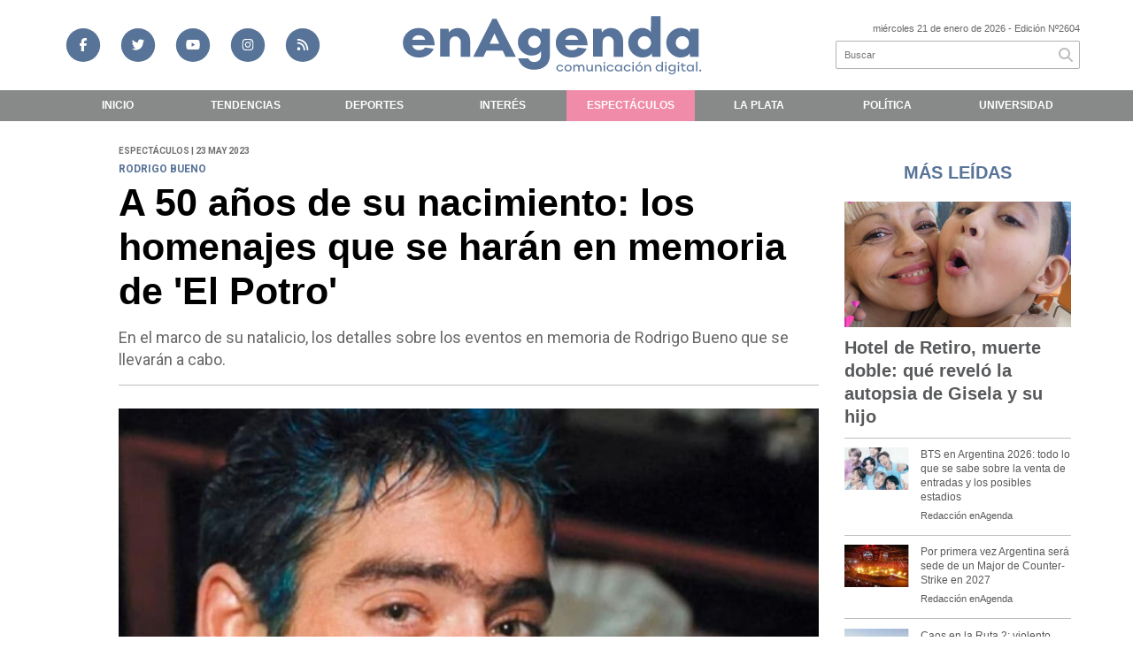

--- FILE ---
content_type: text/html; charset=utf-8
request_url: https://enagenda.com.ar/nota/12728/a-50-anos-de-su-nacimiento-los-homenajes-que-se-haran-en-memoria-de-039-el-potro-039/
body_size: 18965
content:
<!doctype html>
<html class="no-js" lang="es">

<head>
<script async src="https://www.googletagmanager.com/gtag/js?id=G-RSY67JWQVN"></script>
<script>
  window.dataLayer = window.dataLayer || [];
  function gtag(){dataLayer.push(arguments);}
  gtag('js', new Date());
  gtag('config', 'G-RSY67JWQVN');
  gtag('config', 'UA-131429203-63');
</script>
<base href="https://enagenda.com.ar/">
<meta charset="utf-8">
<meta name="viewport"	 content="width=device-width , initial-scale=1, user-scalable=yes, minimum-scale=0.5, maximum-scale=2.0">
<meta name="language" content="es_ES"/>
<meta name="format-detection" content="telephone=no">
<meta name="generator" content="Vork.com.ar 2.0" />
<meta name="robots"	 content="index, follow" />
<meta itemprop="description" name="description" content="En el marco de su natalicio, los detalles sobre los eventos en memoria de Rodrigo Bueno que se llevarán a cabo." />
<meta itemprop="keywords" name="keywords"content="A, 50, años, de, su, nacimiento:, los, homenajes, que, se, harán, en, memoria, de, &#039;El, Potro&#039;" />


<!-- Twitter Card data -->
<meta name="twitter:card" content="summary">
<meta name="twitter:site" content="@@EnAgenda_">
<meta name="twitter:title" content="A 50 años de su nacimiento: los homenajes que se harán en memoria de &#039;El Potro&#039; - En Agenda">
<meta name="twitter:description" content="En el marco de su natalicio, los detalles sobre los eventos en memoria de Rodrigo Bueno que se llevarán a cabo.">
<meta name="twitter:creator" content="@@EnAgenda_">
<meta name="twitter:image" content="https://enagenda.com.ar/uploads/noticias/2/2023/05/feda171280a35e6c2debec943ae61c1be7ec0632.jpg">

<!-- Open Graph data -->
<meta property="og:title" content="A 50 años de su nacimiento: los homenajes que se harán en memoria de &#039;El Potro&#039; - En Agenda" />
<meta property="og:type" content="article" />
<meta property="og:url" content="https://enagenda.com.ar/nota/12728/a-50-anos-de-su-nacimiento-los-homenajes-que-se-haran-en-memoria-de-039-el-potro-039/" />
<meta property="og:image" content="https://enagenda.com.ar/uploads/noticias/2/2023/05/feda171280a35e6c2debec943ae61c1be7ec0632.jpg" />
<meta property="og:description" content="En el marco de su natalicio, los detalles sobre los eventos en memoria de Rodrigo Bueno que se llevarán a cabo." />
<meta property="og:site_name" content="En Agenda" />
<meta property="og:locale" content="es_LA" />

<meta name="news_keywords" content="A, 50, años, de, su, nacimiento:, los, homenajes, que, se, harán, en, memoria, de, &#039;El, Potro&#039;" />
<meta property="article:tag" content="A, 50, años, de, su, nacimiento:, los, homenajes, que, se, harán, en, memoria, de, &#039;El, Potro&#039;">
<meta property="article:section" content="Espectáculos">
<link rel="canonical" href="https://enagenda.com.ar/nota/12728/a-50-anos-de-su-nacimiento-los-homenajes-que-se-haran-en-memoria-de-039-el-potro-039/">
<link rel="author" href="./humans.txt" />
<link rel="shortcut icon" href="./uploads/cliente/favicon/20201027115912_favicon-enagenda.png" type="image/png">
<link rel="apple-touch-icon-precomposed" href="./uploads/cliente/touch-icons/apple-touch-icon-precomposed/20201027115912_favicon-enagenda.png">
<link rel="apple-touch-icon-precomposed" sizes="72x72" href="./uploads/cliente/touch-icons/apple-touch-icon-72x72-precomposed/20201027115912_favicon-enagenda.png">
<link rel="apple-touch-icon-precomposed" sizes="76x76" href="./uploads/cliente/touch-icons/apple-touch-icon-76x76-precomposed/20201027115912_favicon-enagenda.png">
<link rel="apple-touch-icon-precomposed" sizes="114x114" href="./uploads/cliente/touch-icons/apple-touch-icon-114x114-precomposed/20201027115912_favicon-enagenda.png">
<link rel="apple-touch-icon-precomposed" sizes="120x120" href="./uploads/cliente/touch-icons/apple-touch-icon-120x120-precomposed/20201027115912_favicon-enagenda.png">
<link rel="apple-touch-icon-precomposed" sizes="152x152" href="./uploads/cliente/touch-icons/apple-touch-icon-152x152-precomposed/20201027115912_favicon-enagenda.png">
<link rel="apple-touch-icon-precomposed" sizes="144x144" href="./uploads/cliente/touch-icons/apple-touch-icon-144x144-precomposed/20201027115912_favicon-enagenda.png">
<link rel="apple-touch-icon" href="./uploads/cliente/touch-icons/touch-icon-192x192/20201027115912_favicon-enagenda.png">
<link rel="stylesheet" href="./style/style_1747170231.min.css"> 
<link href="https://fonts.googleapis.com/css?family=noto+sans:regular,700" rel="stylesheet">
<link href="https://fonts.googleapis.com/css?family=Roboto:regular,700" rel="stylesheet">

 <style>
/*	@font-face {
	font-family: "";
	src: url("");
	}
	.ftitulo{
		font-family: '';
	}*/
 .ftitulo{ font-family: noto sans, sans-serif; }
 .ftitulo.bold, .ftitulo .bold{ font-weight: 700; }
 .fparrafo{ font-family: Roboto, sans-serif; }
 </style>
  <link rel="stylesheet" href="./js/owlcarousel/assets/owl.carousel.min_1747170804.min.css"> 
	<link rel="stylesheet" href="./js/owlcarousel/assets/owl.theme.default.min_1747170806.min.css"> 
<script src="https://code.jquery.com/jquery-3.3.1.js"  integrity="sha256-2Kok7MbOyxpgUVvAk/HJ2jigOSYS2auK4Pfzbm7uH60="  crossorigin="anonymous"></script>
<title>A 50 años de su nacimiento: los homenajes que se harán en memoria de &#039;El Potro&#039; - En Agenda</title>
<meta http-equiv="refresh" content="1800 ">

<link rel="stylesheet" href="./style/selection-sharer_1747170230.min.css"> 

		<link rel="amphtml" href="https://enagenda.com.ar/amp/12728/a-50-anos-de-su-nacimiento-los-homenajes-que-se-haran-en-memoria-de-039-el-potro-039/">
	

	<script type="application/ld+json">
	{
	  "@context": "http://schema.org",
	  "@type": "NewsArticle",
	  "mainEntityOfPage": {
	    "@type": "WebPage",
	    "@id": "https://enagenda.com.ar/nota/12728/a-50-anos-de-su-nacimiento-los-homenajes-que-se-haran-en-memoria-de-039-el-potro-039/"
	  },
	  "articleSection" : "Espectáculos",
	  "headline": "A 50 años de su nacimiento: los homenajes que se harán en memoria de &#039;El Potro&#039; - En Agenda",
	  "image": [
	    "https://enagenda.com.ar/uploads/noticias/2/2023/05/feda171280a35e6c2debec943ae61c1be7ec0632.jpg"
	   ],
	  "datePublished": "2026-01-21T06:35:24-03:00",
	   "publisher": {
	      "@type": "Organization",
	      "name": "	https://enagenda.com.ar/nota/12728/a-50-anos-de-su-nacimiento-los-homenajes-que-se-haran-en-memoria-de-039-el-potro-039/",
	      "logo": {
	        "@type": "ImageObject",
	        "url": "	",
	        "width": 214,
	        "height": 60
	      },
		"description": "En el marco de su natalicio, los detalles sobre los eventos en memoria de Rodrigo Bueno que se llevarán a cabo."
		}
	}
	</script>
</head>
<!--                            
                               ====                         
                            =========                       
                        ====        ===                     
                     ====    +++++   ====                   
                   ===    ++++++++++   ===                  
                   ===   ++++++++++++    ===                
                    ===    +++++++++    ======              
                     ===    +++++     ==========            
                      ====        =====       ====    
                        ===    =====     +++    ====  
                        =========     ++++++++    ==== 
                        =======     ++++++++++++    ===
                      =========    +++++++++++++++    ===
                   =====     ====    +++++++++++++    ====
               ======         ====    ++++++++++      ====
            ======     ++++     ===    ++++++      ======
          =====      ++++++++    ====           ======
         ====     ++++++++++++    ====        ======
        ====     ++++++++++++++     ====   ======
        =====    +++++++++++++++    ===========
         ====    +++++++++++++     ========
          ====    ++++++++++       =====
           ====     ++++++       ======
            ====     +++       ======
             ====           ======
              ====        ======
               =====   =======
                ===========
                 ========            
                                                                        
 
 =============================================================================
 diseño y programación
 http://www.vork.com.ar
 info@vork.com.ar
 
 -->
<body class="bgbody nota">

<section class="ftitulo">
	<header class="d-none d-md-block" id="header_vorknews">
		<div class="boxed auto pl10 pr10 pt15 pb15">
			<div class="row">
				<div class="col-sm-4 equalheight tal modulo_redes_sociales align-middle">
					<div class="w100p">
						<div class="links_redes_sociales">
			<a class="dib" href="https://www.facebook.com/En-Agenda-112251283978026" target="_blank" title="facebook de en agenda">
		<span class="fa-stack fa-md mr dib">
		  <i class="fas cprincipal fa-circle fa-stack-2x"></i>
		  <i class="fab cwhite csecundario  fa-facebook-f fa-stack-1x fz15"></i>
		</span>
	</a>
	
		<a class="dib" href="https://twitter.com/EnAgenda_" target="_blank" title="twitter de en agenda">
		<span class="fa-stack fa-md mr dib">
		  <i class="fas cprincipal fa-circle fa-stack-2x"></i>
		  <i class="fab cwhite csecundario  fa-twitter fa-stack-1x fz15"></i>
		</span>
	</a>
	
		<a class="dib" href="https://www.youtube.com/channel/UCJW4f0-_p-TI4BBY-ybMIvg?view_as=subscriber" target="_blank" title="youtube de en agenda">
		<span class="fa-stack fa-md mr dib">
		  <i class="fas cprincipal fa-circle fa-stack-2x"></i>
		  <i class="fab cwhite csecundario  fa-youtube fa-stack-1x fz15"></i>
		</span>
	</a>
	
		<a class="dib" href="https://www.instagram.com/enagenda_/" target="_blank" title="instagram de en agenda"> 
		<span class="fa-stack fa-md mr dib">
		  <i class="fas cprincipal fa-circle fa-stack-2x"></i>
		  <i class="fab cwhite csecundario  fa-instagram fa-stack-1x fz15"></i>
		</span>
	</a>
	
		<a class="dib" href="./rss" target="_blank">
		<span class="fa-stack fa-md mr dib">
		  <i class="fas cprincipal fa-circle fa-stack-2x"></i>
		  <i class="fa cwhite csecundario fa-rss fa-stack-1x fz15"></i>
		</span>
	</a>
	</div>
					</div>
				</div>
				<!-- <div class="col-md-3 tac equalheight modulo_clima d-none d-md-flex">
					<div class="middle_magic">
						<div>
													</div>
					</div>
				</div> -->
				<div class="col-sm-5 equalheight modulo_logo">
					<div class="w100p vertical-center horizontal-center">
						<a href="./" class="db mr50" id="logo"><img src="./uploads/cliente/marca/20230621150121_en-agenda-logo-ok.svg" width="350" class="db auto" alt="En Agenda" ></a>
					</div>
				</div>
				<div class="col-sm-3 equalheight modulo_buscador align-middle">
					<div class="vertical-center">
						<div class="tar pb3p pt3p w100p">
							<div class="fz11 lh18 tar ctext mb5">
								<span class="capitalize">miércoles 21 de enero de 2026</span>  - Edición Nº2604							</div>
							<div id="search" class="">
	<form action="./resultados/" class="posr"  method="get" novalidate="novalidate" class="form-buscador">
		<input type="text" placeholder="Buscar" class="fz11 ftitulo bgwhite p9" name="q" required="required" style="color: rgb(153, 153, 153);"><a href="javascript:;" class="posa top right mr8 mt5 ctextlight" id="boton-buscador"><i class="fa fa-search"></i></a>
	</form>
</div>



<script>
$(function() {
	var form = $('.form-buscador');

	form.each(function(index) {
		$(this).vorkForm({
			sendMethod:   "submit",             			submitButton: "#boton-buscador", 			onErrors: function(m) {
			}
		});
	});
});
</script>
						</div>
					</div>
				</div>
			</div>
		</div>
		<div class="bggrismenu">
			
<nav id="menu_header_vorknews" class="ftitulo fz12 ttu lh35 lsn tac auto boxed">
	<ul class="lsn">
		<div class="row around-xs ml0 mr0">
			<li class="col-xs">
				<a class="tdn cwhite bold btn-principal db hover_menu bggrismenu  "   href="./">Inicio</a>
			</li>
						<li class="col-xs menu-dropdown " style="white-space: nowrap;">
				<a  class=" tdn cwhite btn-principal bold db hover_menu bggrismenu "  href="./seccion/tendencias/">Tendencias</a>
									<ul class="lsn dn z999">
												<li class="hover_menu bggrismenu">
							<a href="./seccion/tendencias/streaming"  class="tdn cwhite bold db btn-secundario">Streaming</a>
						</li>
												<li class="hover_menu bggrismenu">
							<a href="./seccion/tendencias/musica"  class="tdn cwhite bold db btn-secundario">Música</a>
						</li>
												<li class="hover_menu bggrismenu">
							<a href="./seccion/tendencias/tecno"  class="tdn cwhite bold db btn-secundario">Tecno</a>
						</li>
												<li class="hover_menu bggrismenu">
							<a href="./seccion/tendencias/peliculas-y-series"  class="tdn cwhite bold db btn-secundario">Películas y series</a>
						</li>
												<li class="hover_menu bggrismenu">
							<a href="./seccion/tendencias/viral"  class="tdn cwhite bold db btn-secundario">Viral</a>
						</li>
											</ul>
								</li>

						<li class="col-xs " style="white-space: nowrap;">
				<a  class=" tdn cwhite btn-principal bold db hover_menu bggrismenu "  href="./seccion/deportes/">Deportes</a>
							</li>

						<li class="col-xs " style="white-space: nowrap;">
				<a  class=" tdn cwhite btn-principal bold db hover_menu bggrismenu "  href="./seccion/interes/">Interés</a>
							</li>

						<li class="col-xs " style="white-space: nowrap;">
				<a  class=" tdn cwhite btn-principal bold db hover_menu bggrismenu active"  href="./seccion/espectaculos/">Espectáculos</a>
							</li>

						<li class="col-xs " style="white-space: nowrap;">
				<a  class=" tdn cwhite btn-principal bold db hover_menu bggrismenu "  href="./seccion/la-plata/">La Plata</a>
							</li>

						<li class="col-xs menu-dropdown " style="white-space: nowrap;">
				<a  class=" tdn cwhite btn-principal bold db hover_menu bggrismenu "  href="./seccion/politica/">Política</a>
									<ul class="lsn dn z999">
												<li class="hover_menu bggrismenu">
							<a href="./seccion/politica/nacional"  class="tdn cwhite bold db btn-secundario">Nacional</a>
						</li>
												<li class="hover_menu bggrismenu">
							<a href="./seccion/politica/provincia"  class="tdn cwhite bold db btn-secundario">Provincia</a>
						</li>
												<li class="hover_menu bggrismenu">
							<a href="./seccion/politica/internacional"  class="tdn cwhite bold db btn-secundario">Internacional</a>
						</li>
												<li class="hover_menu bggrismenu">
							<a href="./seccion/politica/data"  class="tdn cwhite bold db btn-secundario">Data</a>
						</li>
											</ul>
								</li>

						<li class="col-xs " style="white-space: nowrap;">
				<a  class=" tdn cwhite btn-principal bold db hover_menu bggrismenu "  href="./seccion/universidad/">Universidad</a>
							</li>

						<!-- <li class="col-xs" style="white-space: nowrap;">
				<a class="tdn cwhite bold btn-principal db hover_menu bgsecundario pl8   "   href="./quienes-somos/" >Quienes Somos</a>
			</li> -->
		</div>
	</ul>
</nav>
<script>
 $(document).ready(function() {
	 $("#menu_header_vorknews .menu-dropdown > a").click(function(e){
			e.preventDefault();
		});
 })
</script>
		</div>
	</header>
<div class="w100p z9999 db dn-md" id="menu_header_fixed">
	<div class="barra_muestra_menu p10 bgwhite">
		<div class="row middle-xs">
			<a href="./" class="col-xs tal logo-botonera">
				<img src="./uploads/cliente/logo_botonera/20230614100803_en-agenda-logo-ok.svg" alt="" class="ml10" style="height: 39px;" >
			</a>

			<div class="col-3 dn dn-lg">
				<div id="search" class="">
	<form action="./resultados/" class="posr"  method="get" novalidate="novalidate" class="form-buscador">
		<input type="text" placeholder="Buscar" class="fz11 ftitulo bgwhite p9" name="q" required="required" style="color: rgb(153, 153, 153);"><a href="javascript:;" class="posa top right mr8 mt5 ctextlight" id="boton-buscador"><i class="fa fa-search"></i></a>
	</form>
</div>



<script>
$(function() {
	var form = $('.form-buscador');

	form.each(function(index) {
		$(this).vorkForm({
			sendMethod:   "submit",             			submitButton: "#boton-buscador", 			onErrors: function(m) {
			}
		});
	});
});
</script>
			</div>

			<div class="col-3 tar ftitulo cwhite pr10 fz11 dn">
				21/1/26			</div>

			<a href="javascript:;" class="dib muestra_menu col tar last-xs">
				<i class="fa fa-bars fa-2x cprincipal"></i>
			</a>
		</div>

		<nav class="menu-mobile fz12 ttu lh35 lsn tac posa left dn bggrismenu">
			<ul class="lsn">
				<li class="db">
					<a class="tdn cwhite btn-principal bold dib hover_menu w100p pl3p bggrismenu bgprincipal-hover  "  href="./">Inicio</a>
				</li>
									<li class="db menu-dropdown ">
						<a class="tdn cwhite bold btn-principal dib hover_menu w100p pl3p bggrismenu bgprincipal-hover "   href="./seccion/tendencias/"><span class="more">+</span> Tendencias</a>
													<ul class="lsn p0 dn">
																<li class="hover_menu bggrismenu pl20">
									<a href="./seccion/tendencias/streaming" class="tdn w100p pl3p bold cwhite db  btn-secundario">Streaming</a>
								</li>
																<li class="hover_menu bggrismenu pl20">
									<a href="./seccion/tendencias/musica" class="tdn w100p pl3p bold cwhite db  btn-secundario">Música</a>
								</li>
																<li class="hover_menu bggrismenu pl20">
									<a href="./seccion/tendencias/tecno" class="tdn w100p pl3p bold cwhite db  btn-secundario">Tecno</a>
								</li>
																<li class="hover_menu bggrismenu pl20">
									<a href="./seccion/tendencias/peliculas-y-series" class="tdn w100p pl3p bold cwhite db  btn-secundario">Películas y series</a>
								</li>
																<li class="hover_menu bggrismenu pl20">
									<a href="./seccion/tendencias/viral" class="tdn w100p pl3p bold cwhite db  btn-secundario">Viral</a>
								</li>
															</ul>
												</li>
									<li class="db ">
						<a class="tdn cwhite bold btn-principal dib hover_menu w100p pl3p bggrismenu bgprincipal-hover "   href="./seccion/deportes/">Deportes</a>
											</li>
									<li class="db ">
						<a class="tdn cwhite bold btn-principal dib hover_menu w100p pl3p bggrismenu bgprincipal-hover "   href="./seccion/interes/">Interés</a>
											</li>
									<li class="db ">
						<a class="tdn cwhite bold btn-principal dib hover_menu w100p pl3p bggrismenu bgprincipal-hover active"   href="./seccion/espectaculos/">Espectáculos</a>
											</li>
									<li class="db ">
						<a class="tdn cwhite bold btn-principal dib hover_menu w100p pl3p bggrismenu bgprincipal-hover "   href="./seccion/la-plata/">La Plata</a>
											</li>
									<li class="db menu-dropdown ">
						<a class="tdn cwhite bold btn-principal dib hover_menu w100p pl3p bggrismenu bgprincipal-hover "   href="./seccion/politica/"><span class="more">+</span> Política</a>
													<ul class="lsn p0 dn">
																<li class="hover_menu bggrismenu pl20">
									<a href="./seccion/politica/nacional" class="tdn w100p pl3p bold cwhite db  btn-secundario">Nacional</a>
								</li>
																<li class="hover_menu bggrismenu pl20">
									<a href="./seccion/politica/provincia" class="tdn w100p pl3p bold cwhite db  btn-secundario">Provincia</a>
								</li>
																<li class="hover_menu bggrismenu pl20">
									<a href="./seccion/politica/internacional" class="tdn w100p pl3p bold cwhite db  btn-secundario">Internacional</a>
								</li>
																<li class="hover_menu bggrismenu pl20">
									<a href="./seccion/politica/data" class="tdn w100p pl3p bold cwhite db  btn-secundario">Data</a>
								</li>
															</ul>
												</li>
									<li class="db ">
						<a class="tdn cwhite bold btn-principal dib hover_menu w100p pl3p bggrismenu bgprincipal-hover "   href="./seccion/universidad/">Universidad</a>
											</li>
								<!-- <li class="db">
					<a class="tdn cwhite btn-principal bold dib hover_menu w100p pl3p bggrismenu bgprincipal-hover  "  href="./quienes-somos/">Quienes somos</a>
				</li> -->
				<li class="db bggrismenu search-container">
					<div id="search-mobile" class="p5 dn">
						<form action="./resultados/" class="posr"  method="get" class="form-buscador" novalidate="novalidate">
							<input type="text" placeholder="Buscar" class="fz11 ftitulo bgwhite p9 bdn" name="q" required="required" style="color: rgb(153, 153, 153);"><a href="javascript:;" class="posa top right mr8 ctextlight" id="boton-buscador"><i class="fa fa-search"></i></a>
						</form>
					</div>

				</li>
			</ul>
		</nav>
	</div>
</div>
<script>
 $(document).ready(function() {
	 $(".menu-mobile .menu-dropdown > a").click(function(e){
			e.preventDefault();
			$(".menu-mobile>ul>li").not(".menu-dropdown, .search-container").slideToggle();
			$(this).siblings("ul").slideToggle();

			var text = $(this).find(".more").text();
			$(this).find(".more").text(
				text == "+" ? "-" : "+"
			);
		});
 })
</script>
<div class="bgcaja boxed auto">
	<section id="main" class="pb20">
		<div class="row">
			<div id="columna-noticia-1" class="col-12 col-md-9">
								<div class="row pb3p">
					<div class="pt3p pb3p col-offset-0 col-md-offset-1 col-12 col-md-11 nota-encabezado">
						<h4 class="fparrafo clightgrey bold fz10 lh15 ttu mb5">Espectáculos | 23 may 2023</h4>
						<h3 class="fparrafo csecundario fz12 lh16 ttu mb5"><b>rodrigo bueno</b></h3>
						<h1 class="ftitulo ctitle cblack fz43 mb15 bold lh50">A 50 años de su nacimiento: los homenajes que se harán en memoria de &#039;El Potro&#039;</h1>
						<h2 class="fparrafo ctext fz18 lh25">En el marco de su natalicio, los detalles sobre los eventos en memoria de Rodrigo Bueno que se llevarán a cabo.</h2>
						<hr class="mt2p bdb bdtextlight">
					</div>
											<div class="col-offset-0 col-md-offset-1 col-12 col-md-11">
							<div class="owl-carousel owl-theme carousel-nota">
																							    <div class="item">
										<img src="./uploads/noticias/5/2023/05/feda171280a35e6c2debec943ae61c1be7ec0632.jpg" class="maw100pc" alt="">
																			</div>
															</div>
						</div>
										<!-- TAGS -->
										<div class="col-12 col-md-10 col-md-offset-2 fz10 lh12">
						<div class="bdb bdtextlight tar mb8 pt8 pb8">
							<div class="sharethis-inline-share-buttons"></div>
						</div>
					</div>
				</div>
								<div class="row">
					<div class="col-12 col-md-2 fparrafo fz10 lh14 posr ctext columnista">
											</div>
					<div class="col-12 col-md-10 fparrafo ctext fz16 lh28 mb20">
						<div class="wysiwyg mb15">
															<p>Por: <b class="cprincipal">Sofía Rodríguez Ruiz</b></p>
														<p>&nbsp;</p>

<p><span style="font-size:18px;">Este mi&eacute;rcoles 24 de mayo se celebrar&aacute;n <strong>50 a&ntilde;os del nacimiento de&nbsp;Rodrigo Bueno</strong>. Para la ocasi&oacute;n, en memoria del querid&iacute;simo e hist&oacute;rico artista, varios homenajes se llevar&aacute;n a cabo para recordarlo.</span></p>

<p>&nbsp;</p>

<p><span style="font-size:16px;"><strong>&#39;Rodrigo Iluminado&#39;</strong>, es uno de los primeros homenajes&nbsp;que se realizar&aacute;n en memoria del cuartetero. En este caso, la iniciativa estar&aacute; a cargo del club&nbsp;<strong>Belgrano y tendra lugar en su C&oacute;rdoba natal, m&aacute;s espec&iacute;ficamente&nbsp;en el &#39;Gigante de Alberdi&#39;</strong><em> (Estadio Julio C&eacute;sar Villagra)</em><strong>&nbsp;el pr&oacute;ximo 24 de mayo.&nbsp;</strong></span></p>

<p>&nbsp;</p>

<p><span style="font-size:16px;">En el imponente homenaje que se realizar&aacute; en el marco del aniversario 50 del nacimiento de Rodrigo Bueno,&nbsp;<strong>Belgrano Cultura junto a Grupo Octubre</strong>, inugurar&aacute;n durante la jornada una estatua realizada por el artista Alejandro Marmo.</span></p>

<p>&nbsp;</p>

<p><img src="https://cdn.eldoce.tv/sites/default/files/styles/site_nota_slider_preview/public/Rodrigo%20Iluminado.jpeg?itok=_eGKGnEf" /></p>

<p>&nbsp;</p>

<p><span style="font-size:16px;">El evento se realizar&aacute; en la entrada de la Popular Pirata del estadio Julio C&eacute;sar Villagra, sobre la calle Arturo Orgaz, de manera gratuita y abierta a todo el p&uacute;blico. Tambi&eacute;n contar&aacute; con una&nbsp;<strong>exhibici&oacute;n&nbsp;de camisetas, m&uacute;sica en vivo a cargo de <em>Mili Escuti Dj y Chingolo</em></strong></span><span style="font-size:16px;"><strong>, un puesto de serigraf&iacute;a en el que se podr&aacute; estampar la imagen de Rodrigo.</strong></span></p>

<p>&nbsp;</p>

<blockquote class="instagram-media" data-instgrm-captioned="" data-instgrm-permalink="https://www.instagram.com/p/CslwVVstT8y/?utm_source=ig_embed&amp;utm_campaign=loading" data-instgrm-version="14" style=" background:#FFF; border:0; border-radius:3px; box-shadow:0 0 1px 0 rgba(0,0,0,0.5),0 1px 10px 0 rgba(0,0,0,0.15); margin: 1px; max-width:540px; min-width:326px; padding:0; width:99.375%; width:-webkit-calc(100% - 2px); width:calc(100% - 2px);">
<div style="padding:16px;">
<div style=" display: flex; flex-direction: row; align-items: center;">
<div style="background-color: #F4F4F4; border-radius: 50%; flex-grow: 0; height: 40px; margin-right: 14px; width: 40px;">&nbsp;</div>

<div style="display: flex; flex-direction: column; flex-grow: 1; justify-content: center;">
<div style=" background-color: #F4F4F4; border-radius: 4px; flex-grow: 0; height: 14px; margin-bottom: 6px; width: 100px;">&nbsp;</div>

<div style=" background-color: #F4F4F4; border-radius: 4px; flex-grow: 0; height: 14px; width: 60px;">&nbsp;</div>
</div>
</div>

<div style="padding: 19% 0;">&nbsp;</div>

<div style="display:block; height:50px; margin:0 auto 12px; width:50px;"><a href="https://www.instagram.com/p/CslwVVstT8y/?utm_source=ig_embed&amp;utm_campaign=loading" style=" background:#FFFFFF; line-height:0; padding:0 0; text-align:center; text-decoration:none; width:100%;" target="_blank"><svg height="50px" version="1.1" viewbox="0 0 60 60" width="50px" xmlns="https://www.w3.org/2000/svg" xmlns:xlink="https://www.w3.org/1999/xlink"><g fill="none" fill-rule="evenodd" stroke="none" stroke-width="1"><g fill="#000000" transform="translate(-511.000000, -20.000000)"><g><path d="M556.869,30.41 C554.814,30.41 553.148,32.076 553.148,34.131 C553.148,36.186 554.814,37.852 556.869,37.852 C558.924,37.852 560.59,36.186 560.59,34.131 C560.59,32.076 558.924,30.41 556.869,30.41 M541,60.657 C535.114,60.657 530.342,55.887 530.342,50 C530.342,44.114 535.114,39.342 541,39.342 C546.887,39.342 551.658,44.114 551.658,50 C551.658,55.887 546.887,60.657 541,60.657 M541,33.886 C532.1,33.886 524.886,41.1 524.886,50 C524.886,58.899 532.1,66.113 541,66.113 C549.9,66.113 557.115,58.899 557.115,50 C557.115,41.1 549.9,33.886 541,33.886 M565.378,62.101 C565.244,65.022 564.756,66.606 564.346,67.663 C563.803,69.06 563.154,70.057 562.106,71.106 C561.058,72.155 560.06,72.803 558.662,73.347 C557.607,73.757 556.021,74.244 553.102,74.378 C549.944,74.521 548.997,74.552 541,74.552 C533.003,74.552 532.056,74.521 528.898,74.378 C525.979,74.244 524.393,73.757 523.338,73.347 C521.94,72.803 520.942,72.155 519.894,71.106 C518.846,70.057 518.197,69.06 517.654,67.663 C517.244,66.606 516.755,65.022 516.623,62.101 C516.479,58.943 516.448,57.996 516.448,50 C516.448,42.003 516.479,41.056 516.623,37.899 C516.755,34.978 517.244,33.391 517.654,32.338 C518.197,30.938 518.846,29.942 519.894,28.894 C520.942,27.846 521.94,27.196 523.338,26.654 C524.393,26.244 525.979,25.756 528.898,25.623 C532.057,25.479 533.004,25.448 541,25.448 C548.997,25.448 549.943,25.479 553.102,25.623 C556.021,25.756 557.607,26.244 558.662,26.654 C560.06,27.196 561.058,27.846 562.106,28.894 C563.154,29.942 563.803,30.938 564.346,32.338 C564.756,33.391 565.244,34.978 565.378,37.899 C565.522,41.056 565.552,42.003 565.552,50 C565.552,57.996 565.522,58.943 565.378,62.101 M570.82,37.631 C570.674,34.438 570.167,32.258 569.425,30.349 C568.659,28.377 567.633,26.702 565.965,25.035 C564.297,23.368 562.623,22.342 560.652,21.575 C558.743,20.834 556.562,20.326 553.369,20.18 C550.169,20.033 549.148,20 541,20 C532.853,20 531.831,20.033 528.631,20.18 C525.438,20.326 523.257,20.834 521.349,21.575 C519.376,22.342 517.703,23.368 516.035,25.035 C514.368,26.702 513.342,28.377 512.574,30.349 C511.834,32.258 511.326,34.438 511.181,37.631 C511.035,40.831 511,41.851 511,50 C511,58.147 511.035,59.17 511.181,62.369 C511.326,65.562 511.834,67.743 512.574,69.651 C513.342,71.625 514.368,73.296 516.035,74.965 C517.703,76.634 519.376,77.658 521.349,78.425 C523.257,79.167 525.438,79.673 528.631,79.82 C531.831,79.965 532.853,80.001 541,80.001 C549.148,80.001 550.169,79.965 553.369,79.82 C556.562,79.673 558.743,79.167 560.652,78.425 C562.623,77.658 564.297,76.634 565.965,74.965 C567.633,73.296 568.659,71.625 569.425,69.651 C570.167,67.743 570.674,65.562 570.82,62.369 C570.966,59.17 571,58.147 571,50 C571,41.851 570.966,40.831 570.82,37.631"></path></g></g></g></svg></a></div>

<div style="padding-top: 8px;">
<div style=" color:#3897f0; font-family:Arial,sans-serif; font-size:14px; font-style:normal; font-weight:550; line-height:18px;"><a href="https://www.instagram.com/p/CslwVVstT8y/?utm_source=ig_embed&amp;utm_campaign=loading" style=" background:#FFFFFF; line-height:0; padding:0 0; text-align:center; text-decoration:none; width:100%;" target="_blank">Ver esta publicaci&oacute;n en Instagram</a></div>
</div>

<div style="padding: 12.5% 0;">&nbsp;</div>

<div style="display: flex; flex-direction: row; margin-bottom: 14px; align-items: center;">
<div>
<div style="background-color: #F4F4F4; border-radius: 50%; height: 12.5px; width: 12.5px; transform: translateX(0px) translateY(7px);">&nbsp;</div>

<div style="background-color: #F4F4F4; height: 12.5px; transform: rotate(-45deg) translateX(3px) translateY(1px); width: 12.5px; flex-grow: 0; margin-right: 14px; margin-left: 2px;">&nbsp;</div>

<div style="background-color: #F4F4F4; border-radius: 50%; height: 12.5px; width: 12.5px; transform: translateX(9px) translateY(-18px);">&nbsp;</div>
</div>

<div style="margin-left: 8px;">
<div style=" background-color: #F4F4F4; border-radius: 50%; flex-grow: 0; height: 20px; width: 20px;">&nbsp;</div>

<div style=" width: 0; height: 0; border-top: 2px solid transparent; border-left: 6px solid #f4f4f4; border-bottom: 2px solid transparent; transform: translateX(16px) translateY(-4px) rotate(30deg)">&nbsp;</div>
</div>

<div style="margin-left: auto;">
<div style=" width: 0px; border-top: 8px solid #F4F4F4; border-right: 8px solid transparent; transform: translateY(16px);">&nbsp;</div>

<div style=" background-color: #F4F4F4; flex-grow: 0; height: 12px; width: 16px; transform: translateY(-4px);">&nbsp;</div>

<div style=" width: 0; height: 0; border-top: 8px solid #F4F4F4; border-left: 8px solid transparent; transform: translateY(-4px) translateX(8px);">&nbsp;</div>
</div>
</div>

<div style="display: flex; flex-direction: column; flex-grow: 1; justify-content: center; margin-bottom: 24px;">
<div style=" background-color: #F4F4F4; border-radius: 4px; flex-grow: 0; height: 14px; margin-bottom: 6px; width: 224px;">&nbsp;</div>

<div style=" background-color: #F4F4F4; border-radius: 4px; flex-grow: 0; height: 14px; width: 144px;">&nbsp;</div>
</div>

<p style=" color:#c9c8cd; font-family:Arial,sans-serif; font-size:14px; line-height:17px; margin-bottom:0; margin-top:8px; overflow:hidden; padding:8px 0 7px; text-align:center; text-overflow:ellipsis; white-space:nowrap;"><a href="https://www.instagram.com/p/CslwVVstT8y/?utm_source=ig_embed&amp;utm_campaign=loading" style=" color:#c9c8cd; font-family:Arial,sans-serif; font-size:14px; font-style:normal; font-weight:normal; line-height:17px; text-decoration:none;" target="_blank">Una publicaci&oacute;n compartida por Club Atlético Belgrano (@clubatleticobelgrano)</a></p>
</div>
</blockquote>
<script async src="//www.instagram.com/embed.js"></script>

<p>&nbsp;</p>

<hr />
<p><span style="font-size:16px;">Otro de los eventos anunciados, es un show organizado por los ex m&uacute;sicos del cuartetero. Se trata de los artistas que lo acompa&ntilde;aron y que formaban parte de la banda original.</span></p>

<p>&nbsp;</p>

<blockquote class="instagram-media" data-instgrm-captioned="" data-instgrm-permalink="https://www.instagram.com/p/CrhQeLQr_NU/?utm_source=ig_embed&amp;utm_campaign=loading" data-instgrm-version="14" style=" background:#FFF; border:0; border-radius:3px; box-shadow:0 0 1px 0 rgba(0,0,0,0.5),0 1px 10px 0 rgba(0,0,0,0.15); margin: 1px; max-width:540px; min-width:326px; padding:0; width:99.375%; width:-webkit-calc(100% - 2px); width:calc(100% - 2px);">
<div style="padding:16px;">
<div style=" display: flex; flex-direction: row; align-items: center;">
<div style="background-color: #F4F4F4; border-radius: 50%; flex-grow: 0; height: 40px; margin-right: 14px; width: 40px;">&nbsp;</div>

<div style="display: flex; flex-direction: column; flex-grow: 1; justify-content: center;">
<div style=" background-color: #F4F4F4; border-radius: 4px; flex-grow: 0; height: 14px; margin-bottom: 6px; width: 100px;">&nbsp;</div>

<div style=" background-color: #F4F4F4; border-radius: 4px; flex-grow: 0; height: 14px; width: 60px;">&nbsp;</div>
</div>
</div>

<div style="padding: 19% 0;">&nbsp;</div>

<div style="display:block; height:50px; margin:0 auto 12px; width:50px;"><a href="https://www.instagram.com/p/CrhQeLQr_NU/?utm_source=ig_embed&amp;utm_campaign=loading" style=" background:#FFFFFF; line-height:0; padding:0 0; text-align:center; text-decoration:none; width:100%;" target="_blank"><svg height="50px" version="1.1" viewbox="0 0 60 60" width="50px" xmlns="https://www.w3.org/2000/svg" xmlns:xlink="https://www.w3.org/1999/xlink"><g fill="none" fill-rule="evenodd" stroke="none" stroke-width="1"><g fill="#000000" transform="translate(-511.000000, -20.000000)"><g><path d="M556.869,30.41 C554.814,30.41 553.148,32.076 553.148,34.131 C553.148,36.186 554.814,37.852 556.869,37.852 C558.924,37.852 560.59,36.186 560.59,34.131 C560.59,32.076 558.924,30.41 556.869,30.41 M541,60.657 C535.114,60.657 530.342,55.887 530.342,50 C530.342,44.114 535.114,39.342 541,39.342 C546.887,39.342 551.658,44.114 551.658,50 C551.658,55.887 546.887,60.657 541,60.657 M541,33.886 C532.1,33.886 524.886,41.1 524.886,50 C524.886,58.899 532.1,66.113 541,66.113 C549.9,66.113 557.115,58.899 557.115,50 C557.115,41.1 549.9,33.886 541,33.886 M565.378,62.101 C565.244,65.022 564.756,66.606 564.346,67.663 C563.803,69.06 563.154,70.057 562.106,71.106 C561.058,72.155 560.06,72.803 558.662,73.347 C557.607,73.757 556.021,74.244 553.102,74.378 C549.944,74.521 548.997,74.552 541,74.552 C533.003,74.552 532.056,74.521 528.898,74.378 C525.979,74.244 524.393,73.757 523.338,73.347 C521.94,72.803 520.942,72.155 519.894,71.106 C518.846,70.057 518.197,69.06 517.654,67.663 C517.244,66.606 516.755,65.022 516.623,62.101 C516.479,58.943 516.448,57.996 516.448,50 C516.448,42.003 516.479,41.056 516.623,37.899 C516.755,34.978 517.244,33.391 517.654,32.338 C518.197,30.938 518.846,29.942 519.894,28.894 C520.942,27.846 521.94,27.196 523.338,26.654 C524.393,26.244 525.979,25.756 528.898,25.623 C532.057,25.479 533.004,25.448 541,25.448 C548.997,25.448 549.943,25.479 553.102,25.623 C556.021,25.756 557.607,26.244 558.662,26.654 C560.06,27.196 561.058,27.846 562.106,28.894 C563.154,29.942 563.803,30.938 564.346,32.338 C564.756,33.391 565.244,34.978 565.378,37.899 C565.522,41.056 565.552,42.003 565.552,50 C565.552,57.996 565.522,58.943 565.378,62.101 M570.82,37.631 C570.674,34.438 570.167,32.258 569.425,30.349 C568.659,28.377 567.633,26.702 565.965,25.035 C564.297,23.368 562.623,22.342 560.652,21.575 C558.743,20.834 556.562,20.326 553.369,20.18 C550.169,20.033 549.148,20 541,20 C532.853,20 531.831,20.033 528.631,20.18 C525.438,20.326 523.257,20.834 521.349,21.575 C519.376,22.342 517.703,23.368 516.035,25.035 C514.368,26.702 513.342,28.377 512.574,30.349 C511.834,32.258 511.326,34.438 511.181,37.631 C511.035,40.831 511,41.851 511,50 C511,58.147 511.035,59.17 511.181,62.369 C511.326,65.562 511.834,67.743 512.574,69.651 C513.342,71.625 514.368,73.296 516.035,74.965 C517.703,76.634 519.376,77.658 521.349,78.425 C523.257,79.167 525.438,79.673 528.631,79.82 C531.831,79.965 532.853,80.001 541,80.001 C549.148,80.001 550.169,79.965 553.369,79.82 C556.562,79.673 558.743,79.167 560.652,78.425 C562.623,77.658 564.297,76.634 565.965,74.965 C567.633,73.296 568.659,71.625 569.425,69.651 C570.167,67.743 570.674,65.562 570.82,62.369 C570.966,59.17 571,58.147 571,50 C571,41.851 570.966,40.831 570.82,37.631"></path></g></g></g></svg></a></div>

<div style="padding-top: 8px;">
<div style=" color:#3897f0; font-family:Arial,sans-serif; font-size:14px; font-style:normal; font-weight:550; line-height:18px;"><a href="https://www.instagram.com/p/CrhQeLQr_NU/?utm_source=ig_embed&amp;utm_campaign=loading" style=" background:#FFFFFF; line-height:0; padding:0 0; text-align:center; text-decoration:none; width:100%;" target="_blank">Ver esta publicaci&oacute;n en Instagram</a></div>
</div>

<div style="padding: 12.5% 0;">&nbsp;</div>

<div style="display: flex; flex-direction: row; margin-bottom: 14px; align-items: center;">
<div>
<div style="background-color: #F4F4F4; border-radius: 50%; height: 12.5px; width: 12.5px; transform: translateX(0px) translateY(7px);">&nbsp;</div>

<div style="background-color: #F4F4F4; height: 12.5px; transform: rotate(-45deg) translateX(3px) translateY(1px); width: 12.5px; flex-grow: 0; margin-right: 14px; margin-left: 2px;">&nbsp;</div>

<div style="background-color: #F4F4F4; border-radius: 50%; height: 12.5px; width: 12.5px; transform: translateX(9px) translateY(-18px);">&nbsp;</div>
</div>

<div style="margin-left: 8px;">
<div style=" background-color: #F4F4F4; border-radius: 50%; flex-grow: 0; height: 20px; width: 20px;">&nbsp;</div>

<div style=" width: 0; height: 0; border-top: 2px solid transparent; border-left: 6px solid #f4f4f4; border-bottom: 2px solid transparent; transform: translateX(16px) translateY(-4px) rotate(30deg)">&nbsp;</div>
</div>

<div style="margin-left: auto;">
<div style=" width: 0px; border-top: 8px solid #F4F4F4; border-right: 8px solid transparent; transform: translateY(16px);">&nbsp;</div>

<div style=" background-color: #F4F4F4; flex-grow: 0; height: 12px; width: 16px; transform: translateY(-4px);">&nbsp;</div>

<div style=" width: 0; height: 0; border-top: 8px solid #F4F4F4; border-left: 8px solid transparent; transform: translateY(-4px) translateX(8px);">&nbsp;</div>
</div>
</div>

<div style="display: flex; flex-direction: column; flex-grow: 1; justify-content: center; margin-bottom: 24px;">
<div style=" background-color: #F4F4F4; border-radius: 4px; flex-grow: 0; height: 14px; margin-bottom: 6px; width: 224px;">&nbsp;</div>

<div style=" background-color: #F4F4F4; border-radius: 4px; flex-grow: 0; height: 14px; width: 144px;">&nbsp;</div>
</div>

<p style=" color:#c9c8cd; font-family:Arial,sans-serif; font-size:14px; line-height:17px; margin-bottom:0; margin-top:8px; overflow:hidden; padding:8px 0 7px; text-align:center; text-overflow:ellipsis; white-space:nowrap;"><a href="https://www.instagram.com/p/CrhQeLQr_NU/?utm_source=ig_embed&amp;utm_campaign=loading" style=" color:#c9c8cd; font-family:Arial,sans-serif; font-size:14px; font-style:normal; font-weight:normal; line-height:17px; text-decoration:none;" target="_blank">Una publicaci&oacute;n compartida por los m&uacute;sicos de rodrigo (@losmusicosderodrigo)</a></p>
</div>
</blockquote>

<p><script async src="//www.instagram.com/embed.js"></script></p>

<p>&nbsp;</p>

<p><span style="font-size:16px;">El evento tambi&eacute;n fue confirmado por el conductor <strong>&#39;Tota Santill&aacute;n&#39;,</strong> quien fue uno de los hist&oacute;ricos presentadores del fallecido artista.&nbsp;Adem&aacute;s, inform&oacute; que como parte de este homenaje habr&aacute; artistas invitados. Entre los que dir&aacute;n presente se encuentran&nbsp;<strong>El Polaco,&nbsp;Flor Vigna, Sebasti&aacute;n Mendoza, Rom&aacute;n del Original Alkala, Mart&iacute;n Bossi, Alejandra Romero y Walter Encina.</strong></span></p>

<p>&nbsp;</p>

<p><span style="font-size:16px;">El homenaje se realizar&aacute; este jueves 25&nbsp;en <em><strong>Skylab </strong>(Av. Juan B. Justo #1477, Palermo),</em> d&oacute;nde los m&uacute;sicos se reunir&aacute;n en vivo por primera vez.</span></p>

<p>&nbsp;</p>

<p><span style="font-size:16px;"><img alt="" src="/vadmin/js/ckeditor/../../../uploads/ckeditor/2023/05/20230523135748_sin-titulo.png" style="width: 500px; height: 874px;" /></span></p>

<p>&nbsp;</p>

<p><span style="font-size:16px;">De esta forma, llevar&aacute;n a cabo un show &uacute;nico, ya que desde el fallecimiento de &#39;El Potro&#39; en&nbsp; el a&ntilde;o 2000 no volvieron a tocar en vivo. Ahora, se reunir&aacute;n para hacer un recorrido de las mejores canciones del cordob&eacute;s en un show muy especial.&nbsp;<strong>&nbsp;&nbsp;</strong></span></p>						</div>
						<div id="modulo_banners_bajo_noticia" class="">
</div>							<section id="facebook_comments">
				<span class="ctitulo fz22 bold ftitulo lh36 mb15">OPINÁ, DEJÁ TU COMENTARIO:</span>
		<div class="fb-comments" data-href="https://enagenda.com.ar/nota/12728/a-50-anos-de-su-nacimiento-los-homenajes-que-se-haran-en-memoria-de-039-el-potro-039/" data-width="auto" data-num-posts="7"></div>
	</section>
												<span class="ctitulo fz22 bold ftitulo lh36 mt3p dib ttu mb15">Más Noticias</span>
						<section id="mas-noticias" class="pt2p">
							<article class="noticia-18 bdb bdtextlight pb2p mb4p has_image ">
	<a href="./nota/30581/conicet-confirmo-una-crisis-cloacal-que-afecta-al-rio-de-la-plata-y-a-berisso/" class="db">
		<div class="row">
							<div class="col-12 col-md-3 mb10">
					<figure class="posr">
						<div class="ovh">
							<img src="./uploads/noticias/3/2026/01/20260120185010_verano-punta-lara-rio-la-plata-2jpg.jpg" class="d-block d-md-none" alt="Conicet confirmó una crisis cloacal que afecta al Río de la Plata y a Berisso">
							<img src="./uploads/noticias/4/2026/01/20260120185010_verano-punta-lara-rio-la-plata-2jpg.jpg" class="d-none d-md-block" alt="Conicet confirmó una crisis cloacal que afecta al Río de la Plata y a Berisso">
						</div>
					</figure>
				</div>
						<div class="col-12 col-md-9 mb10">
				<h3 class="fparrafo cprincipal fz11 lh20 ttu bold"><b>riesgo</b></h3>
				<h2 class="ftitulo bold ctitle fz22 lh30">Conicet confirmó una crisis cloacal que afecta al Río de la Plata y a Berisso</h2>
			</div>
		</div>
	</a>
</article>
<article class="noticia-18 bdb bdtextlight pb2p mb4p has_image ">
	<a href="./nota/30580/incendio-en-un-descampado-cerca-del-parque-pereyra-iraola-genero-alarma-vecinal/" class="db">
		<div class="row">
							<div class="col-12 col-md-3 mb10">
					<figure class="posr">
						<div class="ovh">
							<img src="./uploads/noticias/3/2026/01/20260120173612_screenshot-15.jpg" class="d-block d-md-none" alt="Incendio en un descampado cerca del Parque Pereyra Iraola generó alarma vecinal">
							<img src="./uploads/noticias/4/2026/01/20260120173612_screenshot-15.jpg" class="d-none d-md-block" alt="Incendio en un descampado cerca del Parque Pereyra Iraola generó alarma vecinal">
						</div>
					</figure>
				</div>
						<div class="col-12 col-md-9 mb10">
				<h3 class="fparrafo cprincipal fz11 lh20 ttu bold"><b>Incendio</b></h3>
				<h2 class="ftitulo bold ctitle fz22 lh30">Incendio en un descampado cerca del Parque Pereyra Iraola generó alarma vecinal</h2>
			</div>
		</div>
	</a>
</article>
<article class="noticia-18 bdb bdtextlight pb2p mb4p has_image ">
	<a href="./nota/30579/me-parecio-una-porqueria-german-daffunchio-de-las-pelotas-disparo-sin-filtro-contra-soda-stereo/" class="db">
		<div class="row">
							<div class="col-12 col-md-3 mb10">
					<figure class="posr">
						<div class="ovh">
							<img src="./uploads/noticias/3/2026/01/20260120171047_blanco-rosa-neon-foto-palmeras-club-miniatura-de-youtube-2026-01-20t171018-647.jpg" class="d-block d-md-none" alt="“Me pareció una porquería”: Germán Daffunchio de Las Pelotas disparó sin filtro contra Soda Stereo">
							<img src="./uploads/noticias/4/2026/01/20260120171047_blanco-rosa-neon-foto-palmeras-club-miniatura-de-youtube-2026-01-20t171018-647.jpg" class="d-none d-md-block" alt="“Me pareció una porquería”: Germán Daffunchio de Las Pelotas disparó sin filtro contra Soda Stereo">
						</div>
					</figure>
				</div>
						<div class="col-12 col-md-9 mb10">
				<h3 class="fparrafo cprincipal fz11 lh20 ttu bold"><b>Intrusos en el Rock</b></h3>
				<h2 class="ftitulo bold ctitle fz22 lh30">“Me pareció una porquería”: Germán Daffunchio de Las Pelotas disparó sin filtro contra Soda Stereo</h2>
			</div>
		</div>
	</a>
</article>
<article class="noticia-18 bdb bdtextlight pb2p mb4p has_image ">
	<a href="./nota/30565/alerta-sanitaria-por-el-avance-de-la-gripe-h3n2-se-duplicaron-los-casos/" class="db">
		<div class="row">
							<div class="col-12 col-md-3 mb10">
					<figure class="posr">
						<div class="ovh">
							<img src="./uploads/noticias/3/2026/01/20260120133546_o-1765533373.jpg" class="d-block d-md-none" alt="Alerta sanitaria por el avance de la gripe H3N2: se duplicaron los casos">
							<img src="./uploads/noticias/4/2026/01/20260120133546_o-1765533373.jpg" class="d-none d-md-block" alt="Alerta sanitaria por el avance de la gripe H3N2: se duplicaron los casos">
						</div>
					</figure>
				</div>
						<div class="col-12 col-md-9 mb10">
				<h3 class="fparrafo cprincipal fz11 lh20 ttu bold"><b>alerta</b></h3>
				<h2 class="ftitulo bold ctitle fz22 lh30">Alerta sanitaria por el avance de la gripe H3N2: se duplicaron los casos</h2>
			</div>
		</div>
	</a>
</article>
<article class="noticia-18 bdb bdtextlight pb2p mb4p has_image ">
	<a href="./nota/30571/susto-camino-a-la-costa-una-avioneta-tuvo-que-aterrizar-de-emergencia-en-plena-ruta/" class="db">
		<div class="row">
							<div class="col-12 col-md-3 mb10">
					<figure class="posr">
						<div class="ovh">
							<img src="./uploads/noticias/3/2026/01/8e14b06fd62e2f2ab4c0e7daac23a9ed330200e1.jpg" class="d-block d-md-none" alt="Susto camino a la Costa: una avioneta tuvo que aterrizar de emergencia en plena ruta">
							<img src="./uploads/noticias/4/2026/01/8e14b06fd62e2f2ab4c0e7daac23a9ed330200e1.jpg" class="d-none d-md-block" alt="Susto camino a la Costa: una avioneta tuvo que aterrizar de emergencia en plena ruta">
						</div>
					</figure>
				</div>
						<div class="col-12 col-md-9 mb10">
				<h3 class="fparrafo cprincipal fz11 lh20 ttu bold"><b>provincia</b></h3>
				<h2 class="ftitulo bold ctitle fz22 lh30">Susto camino a la Costa: una avioneta tuvo que aterrizar de emergencia en plena ruta</h2>
			</div>
		</div>
	</a>
</article>
<article class="noticia-18 bdb bdtextlight pb2p mb4p has_image ">
	<a href="./nota/30562/anmat-sanciono-a-54-droguerias-incluidas-firmas-de-la-plata-y-ensenada/" class="db">
		<div class="row">
							<div class="col-12 col-md-3 mb10">
					<figure class="posr">
						<div class="ovh">
							<img src="./uploads/noticias/3/2026/01/20260120132039_anmat-landing-home-1.jpg" class="d-block d-md-none" alt="ANMAT sancionó a 54 droguerías, incluidas firmas de La Plata y Ensenada">
							<img src="./uploads/noticias/4/2026/01/20260120132039_anmat-landing-home-1.jpg" class="d-none d-md-block" alt="ANMAT sancionó a 54 droguerías, incluidas firmas de La Plata y Ensenada">
						</div>
					</figure>
				</div>
						<div class="col-12 col-md-9 mb10">
				<h3 class="fparrafo cprincipal fz11 lh20 ttu bold"><b>inhabilitación</b></h3>
				<h2 class="ftitulo bold ctitle fz22 lh30">ANMAT sancionó a 54 droguerías, incluidas firmas de La Plata y Ensenada</h2>
			</div>
		</div>
	</a>
</article>
						</section>
						<script data-ad-client="ca-pub-3167215752743355" async src="https://pagead2.googlesyndication.com/pagead/js/adsbygoogle.js"></script>
						<div id="modulo_banners_bajo_relacionadas" class="">
<div class="banner mb15 m730x120">
            <img src="./uploads/banners/20201117003316_gif-publica-aca-3.gif" class="">
                </div>
<script>
  $(function(){
    gtag('event', 'Display Banner', {
      'event_category': 'nota',
      'event_label': 'PUBLICA ACA 730x120'
    });
  });
</script>
</div>						<div id="modulo_banners_bajo_comentarios" class="">
</div>					</div>
				</div>
			</div>
			<div id="columna-noticia-2" class="col-12 col-md-3 mt-md-20">
				<aside>
		<script type="text/javascript" src="js/encuestas.js"></script>
		<section id="encuestas" class="mb10 tac">
			<div id='encuesta' class=""></div>
		</section>
		<div id="modulo_banners_bajo_encuesta" class="">
</div></aside>
				<aside id="notas_mas_leidas" class="bgwhite p10 mb15 mt15">
    <h1 class="ttu tac cprincipal bold fz20 lh26 mb10">MÁS LEÍDAS</h1>
    <article class="noticia-12g pb4p pt4p has_image ">
	<a href="./nota/30496/hotel-de-retiro-muerte-doble-que-revelo-la-autopsia-de-gisela-y-su-hijo/">
		<figure class="posr mb10">
			<div class="ovh">
				<img src="./uploads/noticias/3/2026/01/20260119074340_20260119-073940.jpg" alt="Hotel de Retiro, muerte doble: qué reveló la autopsia de Gisela y su hijo" class="z9">
			</div>
		</figure>
		<div>
			<h2 class="ftitulo bold ctitle fz20 lh26">Hotel de Retiro, muerte doble: qué reveló la autopsia de Gisela y su hijo</h2>
		</div>
		<div class="clear"></div>
	</a>
</article>
    <article class="noticia-12 bdt bdtextlight pb4p pt4p has_image ">
	<a href="./nota/30547/bts-en-argentina-2026-todo-lo-que-se-sabe-sobre-la-venta-de-entradas-y-los-posibles-estadios/" class="db">
		<div class="row">
			<figure class="col-4 posr">
				<div class="ovh">
					<img src="./uploads/noticias/4/2026/01/f685dac04dfbc5686c5c076e896aaa1ff7091344.jpg" alt="BTS en Argentina 2026: todo lo que se sabe sobre la venta de entradas y los posibles estadios" class="z9">
				</div>
			</figure>
			<div class="pl4 col-8">
				<h4 class="ftitulo ctitle fz12 lh16">BTS en Argentina 2026: todo lo que se sabe sobre la venta de entradas y los posibles estadios</h4>
				<span class="fz11 ctitle">Redacción enAgenda</span>
			</div>

		</div>
	</a>
</article>
<article class="noticia-12 bdt bdtextlight pb4p pt4p has_image ">
	<a href="./nota/30452/por-primera-vez-argentina-sera-sede-de-un-major-de-counter-strike-en-2027/" class="db">
		<div class="row">
			<figure class="col-4 posr">
				<div class="ovh">
					<img src="./uploads/noticias/4/2026/01/2079dc22263c179aec229f8a710b0483c0737e6a.jpg" alt="Por primera vez Argentina será sede de un Major de Counter-Strike en 2027" class="z9">
				</div>
			</figure>
			<div class="pl4 col-8">
				<h4 class="ftitulo ctitle fz12 lh16">Por primera vez Argentina será sede de un Major de Counter-Strike en 2027</h4>
				<span class="fz11 ctitle">Redacción enAgenda</span>
			</div>

		</div>
	</a>
</article>
<article class="noticia-12 bdt bdtextlight pb4p pt4p has_image ">
	<a href="./nota/30468/caos-en-la-ruta-2-violento-choque-y-demoras-para-viajar-a-la-costa-este-sabado/" class="db">
		<div class="row">
			<figure class="col-4 posr">
				<div class="ovh">
					<img src="./uploads/noticias/4/2026/01/5088db2dc45d4b59c93187b156ec447e7f440cd3.jpg" alt="Caos en la Ruta 2: violento choque y demoras para viajar a la Costa este sábado" class="z9">
				</div>
			</figure>
			<div class="pl4 col-8">
				<h4 class="ftitulo ctitle fz12 lh16">Caos en la Ruta 2: violento choque y demoras para viajar a la Costa este sábado</h4>
				<span class="fz11 ctitle">Redacción enAgenda</span>
			</div>

		</div>
	</a>
</article>
<article class="noticia-12 bdt bdtextlight pb4p pt4p has_image ">
	<a href="./nota/30456/quien-es-thiago-romano-el-europibe-del-inter-que-busca-estudiantes-de-la-plata/" class="db">
		<div class="row">
			<figure class="col-4 posr">
				<div class="ovh">
					<img src="./uploads/noticias/4/2026/01/f995cf3f2d2018c064423f68278a1e2100241382.jpg" alt="¿Quién es Thiago Romano? El &quot;Europibe&quot; del Inter que busca Estudiantes de La Plata" class="z9">
				</div>
			</figure>
			<div class="pl4 col-8">
				<h4 class="ftitulo ctitle fz12 lh16">¿Quién es Thiago Romano? El &quot;Europibe&quot; del Inter que busca Estudiantes de La Plata</h4>
				<span class="fz11 ctitle">Redacción enAgenda</span>
			</div>

		</div>
	</a>
</article>
    <div class="clear"></div>
</aside>
<div id="modulo_banners_bajo_mas_leidas" class="">
</div>				
<script src="./js/vorkform/vorkform_1747170363.min.js"></script> 
<script type="text/javascript">
$(function() {
	$("#newsletter_form").vorkForm({
		errorClass: "error",                		sendMethod: "ajax",                 		submitButton: "#newsletter_submit", 		onSendEnd:function() {
			$('#newsletter_form').find('.boton').fadeOut(400)
			$('#newsletter_form').find('#newsletter_mail').val('Gracias!');
		}
	});
});
</script>

<div id="newsletter" class="p20 bgprincipal cfondo pt20 mb15">
	<h1 class="ftitulo fz24 lh26 cwhite">NEWSLETTER</h1>
	<p class="fz12 fparrafo cwhite">Suscríbase a nuestro boletín de noticias</p>
	<form id="newsletter_form" action="./ajax/newsletter.php" method="post" accept-charset="utf-8" class="posr">
		<input type="email" name="newsletter_mail" id="newsletter_mail" placeholder="Su email aquí" required="required" class="bdfondo bgwhite p8 fll ctext fparrafo fz12 g12"/>
		<a href="javascript:;" class="posa top right mr8 mt6" id="newsletter_submit"><i class="fa fa-chevron-right"></i></a>
		<div class="clear"></div>
	</form>
</div>
<div id="modulo_banners_bajo_newsletter" class="">
</div>				<div class="dn db-md">
					<a class="twitter-timeline" data-width="600" data-height="280" href="https://twitter.com/EnAgenda_?ref_src=twsrc%5Etfw">Tweets by estudioVork</a> <script async src="https://platform.twitter.com/widgets.js" charset="utf-8"></script><div id="modulo_banners_bajo_widget_twitter" class="">
</div>				</div>
				<div class="ovh dn db-md">
						<div class="mb">
		<div class="fb-page" data-href="https://www.facebook.com/En-Agenda-112251283978026" data-tabs="timeline" data-width="" data-height="400" data-small-header="false" data-adapt-container-width="true" data-hide-cover="false" data-show-facepile="true"><blockquote cite="https://www.facebook.com/vorkestudio/" class="fb-xfbml-parse-ignore"><a href="https://www.facebook.com/vorkestudio/">Vork diseño</a></blockquote></div>	</div>
	<div id="modulo_banners_bajo_widget_facebook" class="">
</div>				</div>
			</div>
		</div>
	</section>
</div>
<footer class="bgprincipal bdrbl pt20 pb20">
	<div class="auto boxed">
		<div class="row">
			<div class="col-12 col-md-3 col-sm-3 mb">
				<div class="vertical-center">
					<div class="w100p">
						<a href="./" class="dib w100p" id="logo"><img src="./uploads/cliente/logo_botonera/20230614100803_en-agenda-logo-ok.svg" width="100%" alt="En Agenda" ></a>
					</div>
				</div>
			</div>
			<div class="col-12 col-md-9 col-sm-9 tar social-container mb">
				<div class="links_redes_sociales_footer">
			<a class="dib" href="https://www.facebook.com/En-Agenda-112251283978026" target="_blank" title="facebook de en agenda">
		<span class="fa-stack fa-md mr dib">
		  <i class="fas cprincipal fa-circle fa-stack-2x"></i>
		  <i class="fab cwhite csecundario  fa-facebook-f fa-stack-1x fz15"></i>
		</span>
	</a>
	
		<a class="dib" href="https://twitter.com/EnAgenda_" target="_blank" title="twitter de en agenda">
		<span class="fa-stack fa-md mr dib">
		  <i class="fas cprincipal fa-circle fa-stack-2x"></i>
		  <i class="fab cwhite csecundario  fa-twitter fa-stack-1x fz15"></i>
		</span>
	</a>
	
		<a class="dib" href="https://www.youtube.com/channel/UCJW4f0-_p-TI4BBY-ybMIvg?view_as=subscriber" target="_blank" title="youtube de en agenda">
		<span class="fa-stack fa-md mr dib">
		  <i class="fas cprincipal fa-circle fa-stack-2x"></i>
		  <i class="fab cwhite csecundario  fa-youtube fa-stack-1x fz15"></i>
		</span>
	</a>
	
		<a class="dib" href="https://www.instagram.com/enagenda_/" target="_blank" title="instagram de en agenda">
		<span class="fa-stack fa-md mr dib">
		  <i class="fas cprincipal fa-circle fa-stack-2x"></i>
		  <i class="fab cwhite csecundario  fa-instagram fa-stack-1x fz15"></i>
		</span>
	</a>
	
		<a class="dib" href="./rss" target="_blank">
		<span class="fa-stack fa-md mr dib">
		  <i class="fas cprincipal fa-circle fa-stack-2x"></i>
		  <i class="fa cwhite csecundario fa-rss fa-stack-1x fz15"></i>
		</span>
	</a>
	</div>
			</div>
		</div>


		<div class="col-12 mtg ptbg bdwhite bdt tac pt1p pb1p">
			<nav class="fz10 ttu">
		<a class="ftitulo bold fz11 tdn cwhite cprincipal-hover h_tdu hover-footer mr3p  " href="./seccion/tendencias/">Tendencias</a>
		<a class="ftitulo bold fz11 tdn cwhite cprincipal-hover h_tdu hover-footer mr3p  " href="./seccion/deportes/">Deportes</a>
		<a class="ftitulo bold fz11 tdn cwhite cprincipal-hover h_tdu hover-footer mr3p  " href="./seccion/interes/">Interés</a>
		<a class="ftitulo bold fz11 tdn cwhite cprincipal-hover h_tdu hover-footer mr3p  is_current" href="./seccion/espectaculos/">Espectáculos</a>
		<a class="ftitulo bold fz11 tdn cwhite cprincipal-hover h_tdu hover-footer mr3p  " href="./seccion/la-plata/">La Plata</a>
		<a class="ftitulo bold fz11 tdn cwhite cprincipal-hover h_tdu hover-footer mr3p  " href="./seccion/politica/">Política</a>
		<a class="ftitulo bold fz11 tdn cwhite cprincipal-hover h_tdu hover-footer mr3p  " href="./seccion/universidad/">Universidad</a>
		<br>
		<a class="ftitulo bold fz11 tdn cwhite cprincipal-hover h_tdu hover-footer mr3p  " href="./contacto/">Contacto</a>
	</nav>
		</div>

		<hr class="bdwhite bdt mb20">
		<div class="row">
			<div class="col-12 col-md-10 mb30">
				<div class="db dib-md tac tal-md mb20 mb-md-0">
									</div>
				<div class="fz10 lh18 cwhite db dib-md vam tac tal-md">
					<p><strong>Fundador y Director: Lic. Marcel Aguilera</strong></p>

<p><strong>Dirección: Calle 14 N° 787 - 8A - La Plata - Buenos Aires - Argentina </strong></p>

<p><strong>Mail: enagendanoticias@gmail.com</strong></p>

<p><strong>© Copyright 2020 / Todos los derechos reservados /</strong></p>				</div>
			</div>
			<div class="col-12 col-md-2 tac tar-md vam">
				<style>
a.vork{display: inline-block;width: 100px;height: 35px;white-space: nowrap;overflow: hidden;}
a.vork:hover >img{margin-top: -37px;}
</style>
<a href="http://www.vorknews.com.ar/" target="_blank" class="vork hbg mt-md-15" ><img src="./images/vork_logo.svg" width="100" class="vam" alt="Vorknews Sistema para diarios online" /></a>
			</div>
		</div>
	</div>

</footer>

</section>
<script>
	gtag('event', 'Espectáculos', {
      'event_category': 'Seccion',
      'event_label': 'https://enagenda.com.ar/nota/12728/a-50-anos-de-su-nacimiento-los-homenajes-que-se-haran-en-memoria-de-039-el-potro-039/'
    });
</script>
<link rel="stylesheet" href="./js/fancybox/dist/fancybox_1747170774.min.css"> 
<script src="./js/fancybox/dist/fancybox_1747170774.min.js"></script> 
<!--.container -->
<script src="./js/menu_vorknews_1747170275.min.js"></script> 
<script src="./js/functions_1747170272.min.js"></script> 
<div id="fb-root"></div>
<script>(function(d, s, id) {
  var js, fjs = d.getElementsByTagName(s)[0];
  if (d.getElementById(id)) return;
  js = d.createElement(s); js.id = id;
  js.src = "//connect.facebook.net/es_ES/sdk.js#xfbml=1&version=v2.7&appId=131595083601066";
  fjs.parentNode.insertBefore(js, fjs);
}(document, 'script', 'facebook-jssdk'));</script>
  <script type="text/javascript" src="./js/owlcarousel/owl.carousel.js"></script>
  <script type="text/javascript">
    $(document).ready(function() {
      $('.owl-carousel').owlCarousel({
        loop:true,
        margin:1,
        nav: true,
        dots: false,
        items: 1,
      });
    });
  </script>



<script type='text/javascript' src='https://platform-api.sharethis.com/js/sharethis.js#property=5f6cb8576d030b0012ecb4d3&product=inline-share-buttons' async='async'></script>


<script src="./js/fontawesome/js/all.min.js" crossorigin="anonymous"></script>


</body>
</html>


--- FILE ---
content_type: text/html; charset=utf-8
request_url: https://www.google.com/recaptcha/api2/aframe
body_size: 267
content:
<!DOCTYPE HTML><html><head><meta http-equiv="content-type" content="text/html; charset=UTF-8"></head><body><script nonce="yxU4me_ilzYB1-ZUSeU_Yg">/** Anti-fraud and anti-abuse applications only. See google.com/recaptcha */ try{var clients={'sodar':'https://pagead2.googlesyndication.com/pagead/sodar?'};window.addEventListener("message",function(a){try{if(a.source===window.parent){var b=JSON.parse(a.data);var c=clients[b['id']];if(c){var d=document.createElement('img');d.src=c+b['params']+'&rc='+(localStorage.getItem("rc::a")?sessionStorage.getItem("rc::b"):"");window.document.body.appendChild(d);sessionStorage.setItem("rc::e",parseInt(sessionStorage.getItem("rc::e")||0)+1);localStorage.setItem("rc::h",'1768995348845');}}}catch(b){}});window.parent.postMessage("_grecaptcha_ready", "*");}catch(b){}</script></body></html>

--- FILE ---
content_type: image/svg+xml
request_url: https://enagenda.com.ar/uploads/cliente/marca/20230621150121_en-agenda-logo-ok.svg
body_size: 2415
content:
<?xml version="1.0" encoding="utf-8"?>
<!-- Generator: Adobe Illustrator 25.4.1, SVG Export Plug-In . SVG Version: 6.00 Build 0)  -->
<svg version="1.1" id="Capa_1" xmlns="http://www.w3.org/2000/svg" xmlns:xlink="http://www.w3.org/1999/xlink" x="0px" y="0px"
	 viewBox="0 0 619 126" style="enable-background:new 0 0 619 126;" xml:space="preserve">
<style type="text/css">
	.st0{fill:#577399;}
</style>
<path class="st0" d="M37.3,74.6c6.1,0,10.1-1.9,11.9-5.6l18,2.7c-1.9,5.2-5.7,9.5-11.4,13C50.2,88.2,44,89.9,37,89.9
	c-9.1,0-17-2.9-23.4-8.7c-6.5-5.8-9.7-13-9.7-21.7c0-8.6,3.2-15.8,9.5-21.8c6.3-6,14.2-9,23.4-9c9.8,0,17.7,3.4,23.6,10.2
	c5.9,6.8,8.9,15.4,8.9,25.6H23C24.9,71.3,29.7,74.6,37.3,74.6 M36.8,43.6c-7.2,0-11.8,3.2-13.8,9.5H50
	C48.2,46.7,43.8,43.6,36.8,43.6"/>
<path class="st0" d="M80.6,88.2v-58h17.1l1.2,7.3h0.2c1.9-2.8,4.4-5,7.5-6.5c3.2-1.5,6.5-2.3,10.1-2.3c7.7,0,13.9,2.6,18.6,7.8
	c4.6,5.2,7,11.7,7,19.6v32.3h-19.4V57.9c0-3.3-1.1-6.1-3.3-8.4c-2.2-2.3-4.9-3.5-8.1-3.5c-3.1,0-5.8,1.2-8,3.5
	c-2.2,2.3-3.3,5.2-3.3,8.5v30.1H80.6z"/>
<path class="st0" d="M215.1,88.2l-5.9-12.6h-33.6l-6,12.6h-21.1l39.7-78.8h8.3l39.8,78.8H215.1z M182.3,61.2h20l-10-21.2L182.3,61.2
	z"/>
<path class="st0" d="M274.1,115.1c-8.3,0-15.4-2-21.3-6c-5.9-4-9.8-9.9-11.8-17.7h20.7c2.2,5.1,6.4,7.7,12.4,7.8
	c4,0,7.3-1.2,9.9-3.6c2.7-2.4,4-5.8,4-10.1V77l-0.2-0.1c-1.4,2.7-3.9,4.8-7.5,6.5c-3.6,1.6-7.4,2.5-11.4,2.5
	c-7.3,0-13.9-2.6-19.7-7.7c-5.8-5.1-8.7-11.9-8.7-20.4c0-8.2,3-15.1,9.1-20.7s12.8-8.4,20.3-8.4c3.7,0,7.4,0.8,10.9,2.3
	c3.6,1.5,6,3.7,7.5,6.5h0.3l0.8-7.1h17.1v53.3c0,10.3-3,18.1-9,23.5C291.4,112.4,283.6,115.1,274.1,115.1 M274.6,70.1
	c3.4,0,6.4-1.2,8.9-3.7c2.5-2.5,3.8-5.4,3.8-8.9s-1.3-6.4-3.8-8.9c-2.5-2.5-5.5-3.7-8.9-3.7c-3.6,0-6.7,1.2-9.2,3.7
	c-2.6,2.5-3.9,5.5-3.9,9c0,3.3,1.3,6.3,3.9,8.7S271,70.1,274.6,70.1"/>
<path class="st0" d="M351.8,74.6c6.1,0,10.1-1.9,11.9-5.6l18,2.7c-1.9,5.2-5.7,9.5-11.4,13c-5.6,3.4-11.9,5.2-18.8,5.2
	c-9.1,0-17-2.9-23.4-8.7c-6.5-5.8-9.7-13-9.7-21.7c0-8.6,3.2-15.8,9.5-21.8c6.3-6,14.2-9,23.4-9c9.8,0,17.7,3.4,23.6,10.2
	c5.9,6.8,8.9,15.4,8.9,25.6h-46.3C339.5,71.3,344.2,74.6,351.8,74.6 M351.4,43.6c-7.2,0-11.8,3.2-13.8,9.5h27.1
	C362.8,46.7,358.4,43.6,351.4,43.6"/>
<path class="st0" d="M395.2,88.2v-58h17.1l1.2,7.3h0.2c1.9-2.8,4.4-5,7.5-6.5c3.2-1.5,6.5-2.3,10.1-2.3c7.7,0,13.9,2.6,18.6,7.8
	c4.6,5.2,7,11.7,7,19.6v32.3h-19.4V57.9c0-3.3-1.1-6.1-3.3-8.4c-2.2-2.3-4.9-3.5-8.1-3.5c-3.1,0-5.8,1.2-8,3.5
	c-2.2,2.3-3.3,5.2-3.3,8.5v30.1H395.2z"/>
<path class="st0" d="M514.3,4h19.4v84.2h-17.1l-0.9-7.1h-0.3c-1.4,2.8-3.9,5-7.5,6.5c-3.6,1.5-7.2,2.2-11,2.2
	c-7.7,0-14.6-2.9-20.5-8.6s-8.9-13.1-8.9-22.1c0-8.9,2.9-16.2,8.8-21.9c5.9-5.7,12.6-8.6,20.1-8.6c3.6,0,7,0.8,10.2,2.5
	c3.3,1.6,5.6,3.7,7.1,6.3h0.3L514.3,4L514.3,4z M491.2,68.8c2.6,2.7,5.8,4,9.6,4c3.7,0,6.9-1.3,9.6-4c2.7-2.7,4-5.9,4-9.6
	c0-3.7-1.3-6.9-4-9.6c-2.7-2.6-5.9-4-9.6-4s-6.9,1.3-9.6,4s-4,5.8-4,9.6C487.2,63,488.5,66.2,491.2,68.8"/>
<path class="st0" d="M575.4,89.8c-7.6,0-14.4-2.9-20.5-8.7c-6.1-5.8-9.2-13.1-9.2-21.9c0-8.9,3.1-16.2,9.2-22
	c6.1-5.8,13-8.7,20.5-8.7c3.7,0,7.3,0.8,10.8,2.4c3.5,1.6,6,3.7,7.5,6.4h0.2l0.9-7.1H612v58h-17.2l-0.9-7.1h-0.2
	c-1.5,2.8-4,5-7.5,6.5C582.6,89,579,89.8,575.4,89.8 M569.2,68.8c2.6,2.7,5.8,4,9.6,4c3.7,0,6.9-1.3,9.6-4c2.7-2.7,4-5.9,4-9.6
	c0-3.7-1.3-6.9-4-9.6c-2.7-2.6-5.9-4-9.6-4s-6.9,1.3-9.6,4s-4,5.8-4,9.6C565.2,63,566.5,66.2,569.2,68.8"/>
<path class="st0" d="M333.9,113.8c-0.3,1.4-1.1,2.6-2.4,3.6c-1.3,1-2.7,1.4-4.4,1.4c-2,0-3.8-0.7-5.3-2.1c-1.5-1.4-2.2-3.1-2.2-5
	s0.7-3.6,2.2-5c1.5-1.4,3.2-2.1,5.3-2.1c1.7,0,3.1,0.5,4.4,1.4s2.1,2.1,2.4,3.5h-2.7c-0.3-0.8-0.8-1.4-1.5-1.9
	c-0.8-0.5-1.6-0.7-2.6-0.7c-1.3,0-2.4,0.5-3.4,1.4c-0.9,0.9-1.4,2.1-1.4,3.4s0.5,2.4,1.4,3.4c0.9,0.9,2.1,1.4,3.4,1.4
	c0.9,0,1.8-0.2,2.5-0.7c0.7-0.5,1.3-1.1,1.6-1.9H333.9z"/>
<path class="st0" d="M349,116.7c-1.4,1.4-3.2,2.1-5.2,2.1s-3.8-0.7-5.3-2.1c-1.5-1.4-2.2-3.1-2.2-5s0.7-3.6,2.2-5
	c1.5-1.4,3.2-2.1,5.3-2.1s3.8,0.7,5.2,2.1c1.4,1.4,2.2,3.1,2.2,5S350.4,115.3,349,116.7 M340.4,115c0.9,0.9,2.1,1.4,3.4,1.4
	s2.4-0.5,3.4-1.4s1.4-2.1,1.4-3.4s-0.5-2.4-1.4-3.4s-2.1-1.4-3.4-1.4c-1.3,0-2.4,0.5-3.4,1.4s-1.4,2.1-1.4,3.4
	S339.4,114.1,340.4,115"/>
<path class="st0" d="M371.3,104.5c1.8,0,3.2,0.6,4.3,1.8c1.1,1.2,1.7,2.7,1.7,4.5v7.6h-2.7v-7.5c0-1.1-0.3-2.1-1-2.8
	s-1.5-1.2-2.6-1.2c-1,0-1.9,0.4-2.6,1.2s-1.1,1.8-1.1,2.9v7.4h-2.7v-7.5c0-1.1-0.3-2-1-2.8s-1.6-1.2-2.6-1.2c-1,0-1.8,0.4-2.6,1.2
	c-0.7,0.8-1.1,1.8-1.1,2.9v7.4h-2.7v-13.5h2.4l0.2,2.8h0c0.4-0.9,0.9-1.7,1.8-2.3c0.8-0.6,1.7-0.9,2.7-0.9c1.1,0,2,0.3,2.8,0.8
	c0.8,0.5,1.5,1.2,1.9,2.1C367.5,105.5,369.1,104.5,371.3,104.5"/>
<path class="st0" d="M394.5,104.9v13.5h-2.4l-0.2-3.1h0c-0.4,1-1,1.9-1.9,2.5c-0.9,0.6-1.8,0.9-2.9,0.9c-1.7,0-3.1-0.6-4.2-1.9
	c-1.1-1.3-1.6-2.8-1.6-4.7v-7.3h2.6v7.1c0,1.2,0.4,2.3,1.1,3.1c0.7,0.8,1.7,1.3,2.8,1.3c1.1,0,2-0.4,2.8-1.3
	c0.8-0.9,1.2-1.9,1.2-3.2v-7L394.5,104.9L394.5,104.9z"/>
<path class="st0" d="M399.1,118.4v-13.5h2.4l0.2,3.1h0c0.4-1,1-1.9,1.9-2.5c0.9-0.6,1.9-0.9,3-0.9c1.8,0,3.3,0.6,4.4,1.9
	s1.7,2.8,1.7,4.7v7.3H410v-7.1c0-1.2-0.4-2.3-1.2-3.1c-0.8-0.9-1.8-1.3-3-1.3c-1.1,0-2.1,0.4-2.9,1.3c-0.8,0.9-1.2,2-1.2,3.2v6.9
	C401.8,118.4,399.1,118.4,399.1,118.4z"/>
<path class="st0" d="M419.5,101.9c-0.3,0.3-0.7,0.5-1.2,0.5c-0.5,0-0.9-0.2-1.2-0.5c-0.3-0.3-0.5-0.7-0.5-1.2s0.2-0.9,0.5-1.2
	c0.3-0.3,0.8-0.5,1.2-0.5c0.5,0,0.9,0.2,1.2,0.5s0.5,0.7,0.5,1.2S419.9,101.5,419.5,101.9 M417,104.9h2.7v13.5H417V104.9z"/>
<path class="st0" d="M437.5,113.8c-0.3,1.4-1.1,2.6-2.4,3.6c-1.3,1-2.7,1.4-4.4,1.4c-2,0-3.8-0.7-5.3-2.1c-1.5-1.4-2.2-3.1-2.2-5
	s0.7-3.6,2.2-5c1.5-1.4,3.2-2.1,5.3-2.1c1.7,0,3.1,0.5,4.4,1.4s2.1,2.1,2.4,3.5h-2.7c-0.3-0.8-0.8-1.4-1.5-1.9
	c-0.8-0.5-1.6-0.7-2.6-0.7c-1.3,0-2.4,0.5-3.4,1.4c-0.9,0.9-1.4,2.1-1.4,3.4s0.5,2.4,1.4,3.4c0.9,0.9,2.1,1.4,3.4,1.4
	c0.9,0,1.8-0.2,2.5-0.7c0.7-0.5,1.3-1.1,1.6-1.9H437.5z"/>
<path class="st0" d="M446.8,118.8c-1.8,0-3.5-0.7-4.9-2s-2.1-3.1-2.1-5.1s0.7-3.7,2.1-5.1s3-2,4.9-2c1.2,0,2.3,0.3,3.3,0.9
	c1,0.6,1.7,1.5,2.1,2.5h0.1l0.1-3.1h2.4v13.5h-2.4l-0.1-3.1h-0.1c-0.4,1-1.1,1.9-2.1,2.5C449.1,118.4,448,118.8,446.8,118.8
	 M443.9,115c0.9,0.9,2.1,1.4,3.4,1.4s2.5-0.5,3.4-1.4c0.9-0.9,1.4-2.1,1.4-3.4s-0.5-2.4-1.4-3.4c-0.9-0.9-2-1.4-3.4-1.4
	s-2.5,0.5-3.4,1.4s-1.4,2.1-1.4,3.4S443,114.1,443.9,115"/>
<path class="st0" d="M472.5,113.8c-0.3,1.4-1.1,2.6-2.4,3.6c-1.3,1-2.7,1.4-4.4,1.4c-2,0-3.8-0.7-5.3-2.1c-1.5-1.4-2.2-3.1-2.2-5
	s0.7-3.6,2.2-5c1.5-1.4,3.2-2.1,5.3-2.1c1.7,0,3.1,0.5,4.4,1.4s2.1,2.1,2.4,3.5h-2.7c-0.3-0.8-0.8-1.4-1.5-1.9
	c-0.8-0.5-1.6-0.7-2.6-0.7c-1.3,0-2.4,0.5-3.4,1.4c-0.9,0.9-1.4,2.1-1.4,3.4s0.5,2.4,1.4,3.4c0.9,0.9,2.1,1.4,3.4,1.4
	c0.9,0,1.8-0.2,2.5-0.7c0.7-0.5,1.3-1.1,1.6-1.9H472.5z"/>
<path class="st0" d="M478.6,101.9c-0.3,0.3-0.7,0.5-1.2,0.5c-0.5,0-0.9-0.2-1.2-0.5c-0.3-0.3-0.5-0.7-0.5-1.2s0.2-0.9,0.5-1.2
	c0.3-0.3,0.8-0.5,1.2-0.5c0.5,0,0.9,0.2,1.2,0.5s0.5,0.7,0.5,1.2S478.9,101.5,478.6,101.9 M476,104.9h2.7v13.5H476V104.9z"/>
<path class="st0" d="M494.9,116.7c-1.4,1.4-3.2,2.1-5.2,2.1s-3.8-0.7-5.3-2.1c-1.5-1.4-2.2-3.1-2.2-5s0.7-3.6,2.2-5
	c1.5-1.4,3.2-2.1,5.3-2.1s3.8,0.7,5.2,2.1c1.4,1.4,2.2,3.1,2.2,5S496.3,115.3,494.9,116.7 M486.3,115c0.9,0.9,2.1,1.4,3.4,1.4
	s2.4-0.5,3.4-1.4c0.9-0.9,1.4-2.1,1.4-3.4s-0.5-2.4-1.4-3.4c-0.9-0.9-2.1-1.4-3.4-1.4c-1.3,0-2.4,0.5-3.4,1.4
	c-0.9,0.9-1.4,2.1-1.4,3.4S485.3,114.1,486.3,115 M490.5,102.8H488l3.6-4.5h2.5L490.5,102.8z"/>
<path class="st0" d="M500.6,118.4v-13.5h2.4l0.2,3.1h0c0.4-1,1-1.9,1.9-2.5c0.9-0.6,1.9-0.9,3-0.9c1.8,0,3.3,0.6,4.4,1.9
	c1.1,1.2,1.7,2.8,1.7,4.7v7.3h-2.6v-7.1c0-1.2-0.4-2.3-1.2-3.1c-0.8-0.9-1.8-1.3-3-1.3c-1.1,0-2.1,0.4-2.9,1.3
	c-0.8,0.9-1.2,2-1.2,3.2v6.9C503.3,118.4,500.6,118.4,500.6,118.4z"/>
<path class="st0" d="M536,98.3h2.7v20.1h-2.3l-0.1-3.1h-0.1c-0.4,1-1.1,1.8-2.1,2.5s-2.1,0.9-3.3,0.9c-1.9,0-3.5-0.7-4.9-2
	s-2.1-3.1-2.1-5.1c0-2,0.7-3.7,2.1-5c1.4-1.4,3-2,4.8-2c1.2,0,2.2,0.3,3.2,0.9c1,0.6,1.7,1.5,2,2.5h0.1L536,98.3L536,98.3z
	 M527.9,115c0.9,0.9,2.1,1.4,3.4,1.4s2.5-0.5,3.4-1.4c0.9-0.9,1.4-2.1,1.4-3.4s-0.5-2.4-1.4-3.4c-0.9-0.9-2-1.4-3.4-1.4
	s-2.5,0.5-3.4,1.4s-1.4,2.1-1.4,3.4S527,114.1,527.9,115"/>
<path class="st0" d="M545.9,101.9c-0.3,0.3-0.7,0.5-1.2,0.5c-0.5,0-0.9-0.2-1.2-0.5c-0.3-0.3-0.5-0.7-0.5-1.2s0.2-0.9,0.5-1.2
	c0.3-0.3,0.8-0.5,1.2-0.5c0.5,0,0.9,0.2,1.2,0.5s0.5,0.7,0.5,1.2S546.2,101.5,545.9,101.9 M543.3,104.9h2.7v13.5h-2.7V104.9z"/>
<path class="st0" d="M557.4,124.9c-1.7,0-3.2-0.4-4.5-1.3c-1.3-0.8-2.2-2-2.6-3.6h2.8c0.4,0.8,0.9,1.5,1.7,2
	c0.8,0.5,1.7,0.7,2.6,0.7c1.4,0,2.6-0.4,3.5-1.3c0.9-0.9,1.4-2,1.4-3.4v-3.1l0-0.1c-0.4,1.1-1,1.9-2.1,2.5c-1,0.6-2.1,0.9-3.4,0.9
	c-1.8,0-3.4-0.6-4.8-1.9c-1.4-1.3-2-2.9-2-4.9c0-1.9,0.7-3.5,2.1-4.9c1.4-1.3,3-2,4.8-2c1.2,0,2.3,0.3,3.3,0.9
	c1,0.6,1.7,1.4,2.1,2.5h0.1l0.1-3.1h2.4v12.7c0,2.2-0.7,4-2.1,5.3S559.5,124.9,557.4,124.9 M557.6,116.1c1.3,0,2.4-0.5,3.3-1.4
	s1.4-2,1.4-3.3c0-1.2-0.5-2.3-1.4-3.2s-2-1.4-3.3-1.4c-1.3,0-2.4,0.5-3.3,1.4c-0.9,0.9-1.4,2-1.4,3.3c0,1.2,0.5,2.3,1.4,3.3
	C555.1,115.6,556.3,116.1,557.6,116.1"/>
<path class="st0" d="M572,101.9c-0.3,0.3-0.7,0.5-1.2,0.5c-0.5,0-0.9-0.2-1.2-0.5c-0.3-0.3-0.5-0.7-0.5-1.2s0.2-0.9,0.5-1.2
	c0.3-0.3,0.8-0.5,1.2-0.5c0.5,0,0.9,0.2,1.2,0.5s0.5,0.7,0.5,1.2S572.3,101.5,572,101.9 M569.5,104.9h2.7v13.5h-2.7V104.9z"/>
<path class="st0" d="M583,116.3c0.6,0,1.3-0.1,2.2-0.4v2.3c-0.6,0.4-1.5,0.5-2.6,0.5c-1.6,0-2.9-0.5-3.8-1.5c-0.9-1-1.4-2.3-1.4-3.8
	V107h-2.7v-2.1h2.7v-3.8h2.7v3.8h5.1v2.1h-5.1v6.2c0,0.9,0.2,1.7,0.8,2.3C581.3,116,582,116.3,583,116.3"/>
<path class="st0" d="M594.4,118.8c-1.8,0-3.5-0.7-4.9-2s-2.1-3.1-2.1-5.1s0.7-3.7,2.1-5.1s3-2,4.9-2c1.2,0,2.3,0.3,3.3,0.9
	c1,0.6,1.7,1.5,2.1,2.5h0.1l0.1-3.1h2.4v13.5H600l-0.1-3.1h-0.1c-0.4,1-1.1,1.9-2.1,2.5C596.7,118.4,595.6,118.8,594.4,118.8
	 M591.5,115c0.9,0.9,2.1,1.4,3.4,1.4s2.5-0.5,3.4-1.4c0.9-0.9,1.4-2.1,1.4-3.4s-0.5-2.4-1.4-3.4c-0.9-0.9-2-1.4-3.4-1.4
	s-2.5,0.5-3.4,1.4s-1.4,2.1-1.4,3.4S590.6,114.1,591.5,115"/>
<rect x="607" y="98.3" class="st0" width="2.7" height="20.1"/>
<path class="st0" d="M617,118.2c-0.4,0.4-0.9,0.6-1.4,0.6c-0.5,0-1-0.2-1.4-0.6c-0.4-0.4-0.6-0.8-0.6-1.4c0-0.5,0.2-1,0.6-1.4
	c0.4-0.4,0.8-0.6,1.4-0.6c0.5,0,1,0.2,1.4,0.6c0.4,0.4,0.6,0.8,0.6,1.4C617.5,117.3,617.3,117.8,617,118.2"/>
</svg>
